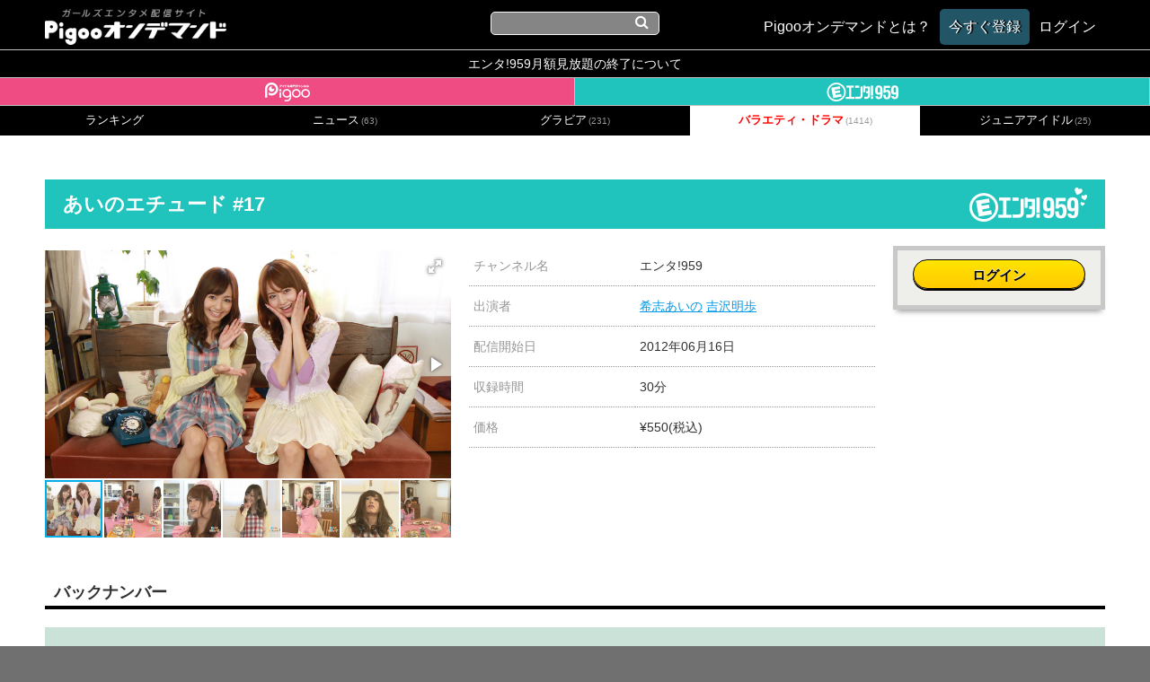

--- FILE ---
content_type: text/html; charset=UTF-8
request_url: https://ondemand.pigoo.jp/detail/6934
body_size: 82515
content:
<!DOCTYPE html>
<html>
<head>
    <!-- Google tag (gtag.js) -->
    <script async src="https://www.googletagmanager.com/gtag/js?id=G-SSXR2SG07K"></script>
    <script>
        window.dataLayer = window.dataLayer || [];
        function gtag(){dataLayer.push(arguments);}
        gtag('js', new Date());

        gtag('config', 'G-SSXR2SG07K');
    </script>
    <meta http-equiv="X-UA-Compatible" content="IE=10">
    <meta name="google-site-verification" content="wY3TtaT8Qt5M7sQof1FLnDgaV1XYzyjk-Dm-BrmW5tk"/>
    <meta http-equiv="Content-Type" content="text/html; charset=utf-8"/>
    <meta name="description"
          content="スカパー!プレミアムサービスで絶賛放送中！世界で唯一の24時間女の子専門チャンネルがお届けする、アイドル＆声優動画目白押しのオンデマンドサービス。もちろん、スカパー登録無しでも見れちゃいます！"/>
    <meta name="keywords" content="Pigoo,エンタ!959,Vシアター,アイドル,声優,グラビア,スマホ,akibaカルチャーズ劇場"/>
    <meta name="viewport" content="width=device-width, initial-scale=1.0, maximum-scale=1, user-scalable=0"/>
    <meta charset="UTF-8">

    <meta property="og:type" content="website" />
<meta property="og:site_name" content="Pigooオンデマンド" />

<meta property="og:title" content="あいのエチュード #17" />
<meta property="og:url" content="https://ondemand.pigoo.jp/detail/6934/" />
<meta property="og:image" content="https://img.pigoo.jp/upimages/img4fac540b497d7_01_480x270_resize.jpg" />
<meta property="og:description" content="    今月放送はアッキーこと吉沢明歩ちゃんをゲストに招き、ファンシーお菓子エチュード。
" />

<meta name="twitter:card" content="summary_large_image" />

<meta name="twitter:title" content="あいのエチュード #17" />
<meta name="twitter:url" content="https://ondemand.pigoo.jp/detail/6934/" />
<meta name="twitter:image" content="https://img.pigoo.jp/upimages/img4fac540b497d7_01_480x270_resize.jpg" />
<meta name="twitter:description" content="    今月放送はアッキーこと吉沢明歩ちゃんをゲストに招き、ファンシーお菓子エチュード。
" />
    <title>あいのエチュード #17 | Pigooオンデマンド</title>
    <script src="//platform.twitter.com/widgets.js" type="text/javascript" charset="utf-8"></script>
    <link rel="stylesheet" href="/css/app.css?ver=1718016053">
    <link rel="shortcut icon" href="/images/favicon.ico"/>
    <link rel="apple-touch-icon-precomposed" href="/images/apple-touch-icon.png"/>
    <link href='//fonts.googleapis.com/css?family=Oswald:700' rel='stylesheet' type='text/css'>
    <script type="text/javascript" src="//ajax.googleapis.com/ajax/libs/jquery/2.0.2/jquery.min.js"></script>
    <script type="text/javascript" src="//cdnjs.cloudflare.com/ajax/libs/jquery-easing/1.3/jquery.easing.min.js"></script>
    <script src="//ajax.googleapis.com/ajax/libs/jqueryui/1.10.4/jquery-ui.min.js"></script>
    <script src="//cdnjs.cloudflare.com/ajax/libs/jquery-cookie/1.4.1/jquery.cookie.js"></script>

    <script type="text/javascript" src="/old_packages/pigon/js/jquery.tipTip.js"></script>
    <link rel="stylesheet" href="/old_packages/pigon/js/tipTip.css" type="text/css" media="all"/>

    <!-- Add venobox -->
    <link rel="stylesheet" href="/old_packages/pigon/js/venobox/venobox.css" type="text/css" media="screen"/>
    <script type="text/javascript" src="/old_packages/pigon/js/venobox/venobox.min.js"></script>
    <script>
        $(document).ready(function () {
            $('.venoboxframe').venobox({
                border: '0px',
                framewidth: '480px',
                frameheight: '280px'
            });
            $('.venobox').venobox();
        });
    </script>


    <script type="text/javascript">//<![CDATA[

        $(function () {

        });
        //]]>
    </script>

    <script type="text/javascript">
        $(function () {
            var sideH = $(".sidebar").height();
            var mainH = $(".main").height();
            if (sideH >= mainH) {
                $(".main").css("height", sideH + "px");
            }
        });

        $(function () {
            $(".nav li").mouseover(function () {
                $(this).children().show();
            }).mouseout(function () {
                $(this).children(".popup").hide();
            });
        });
    </script>


    <script type="text/javascript" src="/old_packages/pigon/js/add_script.js?2023021415"></script>


    <!-- Google 構造化データ マークアップ支援ツールが生成した JSON-LD マークアップです。 -->
    <script type="application/ld+json">
         { "@context" : "http://schema.org", "@type" : "Product", "name" : "[Pigooオンデマンド]", "image" : "https://ondemand.pigoo.jp/upload/save_image/top_center.png", "brand" : { "@type" : "Brand", "logo" : "https://ondemand.pigoo.jp/images/pigoo_logo_ch.png" } }
    </script>
    

</head>
<body>


<noscript>JavaScript を有効にしてご利用下さい。</noscript>


<section class="wrap wrap_shadow">
    <header>
    <h1>
        <a href="/">
            <img title="Pigooオンデマンド" alt="Pigooオンデマンド"
                 src="/images/logo.png">
        </a>
    </h1>
    <div class="global_search_wrap">
        <form name="search_form" id="global_search" method="get" action="/products">
            <input name="s" type="text" value="">
            <i class="fa fa-search"></i>
        </form>
    </div>
    <ul class="text_navi">
        <li><a href="/page/tutorial"><span>Pigooオンデマンドとは？</span></a></li>

                    <li class="header_trial"><a href="/register"><span>今すぐ登録</span></a></li>
            <li>
                <a class="login" href="/login">
                    <span>ログイン</span>
                </a>
            </li>
            </ul>
    <ul class="icon_navi">
        <li class="openText"><i class="fa fa-cog"></i></li>
        <li class="openSearch"><i class="fa fa-search"></i></li>
    </ul>
</header>
<div class="announce_spacer"></div>
<div class="spacer"></div>

    <div id="contents">
        <a target="_blank" href="/page/informations_240401" class="ent_end_info">エンタ!959月額見放題の終了について</a>
<ul class="nav">
    <li class="pigoo">
        <a href="/products?category_id=2&channel_id=1">
            <img alt="Pigoo" title="Pigoo" src="/images/pigoologo_white.png"/>
        </a>
    </li>

    <li class="ent">
        <a href="/products?category_id=15&channel_id=2">
            <img alt="エンタ!959" title="エンタ!959" src="/images/entlogo_white.png"/>
        </a>
    </li>
</ul><!--.nav-->
        <div class="main">
                <ul class="category category_navs">
        
                            
                            <li >
                    <a href="/rankings?channel_id=2">ランキング<span></span></a>
                </li>
                
                            <li >
                    <a href="/products?category_id=13&channel_id=2">
                        ニュース<span>(63)</span>
                    </a>
                </li>
                    
                            <li >
                    <a href="/products?category_id=14&channel_id=2">
                        グラビア<span>(231)</span>
                    </a>
                </li>
                    
                            <li class="now">
                    <a href="/products?category_id=15&channel_id=2">
                        バラエティ・ドラマ<span>(1414)</span>
                    </a>
                </li>
                    
                            
                            
                            <li >
                    <a href="/products?category_id=18&channel_id=2">
                        ジュニアアイドル<span>(25)</span>
                    </a>
                </li>
                        </ul>

<section class="category_tab_sphone_wrap">

                                                                                                                                                                        <div class="now">
                        <a href="/products?category_id=15&channel_id=2">
                            バラエティ・ドラマ
                            <span>(1414)</span>
                        </a>
                    </div>
                                                                                                                        
        <div class="category_dropdown">
            <img src="/old_packages/pigon/img/tri_cat.png" alt="">
        </div>

        <ul class="category_sphone">
                                                                                    <li >
                        <a href="/rankings?channel_id=2">
                            ランキング
                            <span></span>
                        </a>
                    </li>
                                                        <li >
                        <a href="/products?category_id=13&channel_id=2">
                            ニュース
                            <span>(63)</span>
                        </a>
                    </li>
                                                                <li >
                        <a href="/products?category_id=14&channel_id=2">
                            グラビア
                            <span>(231)</span>
                        </a>
                    </li>
                                                                <li class="now">
                        <a href="/products?category_id=15&channel_id=2">
                            バラエティ・ドラマ
                            <span>(1414)</span>
                        </a>
                    </li>
                                                                                                                                        <li >
                        <a href="/products?category_id=18&channel_id=2">
                            ジュニアアイドル
                            <span>(25)</span>
                        </a>
                    </li>
                                    </ul>
    </section>
    <section class="main_contents">
        <style>
            /*#play_container_play-TopBar-Logo {
                display: none;
            }*/
        </style>
        
        
        <link href="/js/video-js.css" rel="stylesheet" />
        <script src="/js/video.min.js"></script>
        <script src="/js/videojs-http-streaming.min.js"></script>
        <script src="/js/videojs-http-source-selector.min.js"></script>
        <script src="/js/videojs-contrib-quality-levels.min.js"></script>

        <link href="/js/fotorama/fotorama.css" rel="stylesheet">
        <script src="/js/fotorama/fotorama.js"></script>
        <article class="player_wrap">
            <div class="player_area">
                
                
                            </div>
        </article>


        <script type="text/javascript">
            $(function () {
                $('.info_bitrateChange').click(function () {
                    return false;
                });
            });
        </script>


        <div class="main_contents_title">
            <h1 class="ent  bgright">あいのエチュード #17</h1>
        </div>

        <div class="single">
            <div class="singleWrap">
                <div class="detail">
                    <div class="digest">
                        <ul data-nav="thumbs" data-allowfullscreen="true" class="fotorama detail_imagelist"
                            data-width="100%" data-ratio="16/9" data-max-width="100%" id="thumbnail">
                                                                                                <img src="https://img.pigoo.jp/upimages/img4fac540b497d7_01_800x450_crop.jpg"/>
                                                                    <img src="https://img.pigoo.jp/upimages/img4fac540b497d7_02_800x450_crop.jpg"/>
                                                                    <img src="https://img.pigoo.jp/upimages/img4fac540b497d7_03_800x450_crop.jpg"/>
                                                                    <img src="https://img.pigoo.jp/upimages/img4fac540b497d7_04_800x450_crop.jpg"/>
                                                                    <img src="https://img.pigoo.jp/upimages/img4fac540b497d7_05_800x450_crop.jpg"/>
                                                                    <img src="https://img.pigoo.jp/upimages/img4fac540b497d7_06_800x450_crop.jpg"/>
                                                                    <img src="https://img.pigoo.jp/upimages/img4fac540b497d7_07_800x450_crop.jpg"/>
                                                                    <img src="https://img.pigoo.jp/upimages/img4fac540b497d7_08_800x450_crop.jpg"/>
                                                                    <img src="https://img.pigoo.jp/upimages/img4fac540b497d7_09_800x450_crop.jpg"/>
                                                                    <img src="https://img.pigoo.jp/upimages/img4fac540b497d7_10_800x450_crop.jpg"/>
                                                                                    </ul>
                    </div><!--.digest-->

                    <div class="table">
                        <table>
                            <tbody>
                            <tr>
                                <th>チャンネル名</th>
                                <td>
                                                                            エンタ!959
                                                                    </td>
                            </tr>

                                                            <tr>
                                    <th>出演者</th>
                                    <td>
                                                                                    <a href="/actor/希志あいの">希志あいの</a>
                                                                                    <a href="/actor/吉沢明歩">吉沢明歩</a>
                                                                            </td>
                                </tr>
                                                                                        <tr>
                                    <th>配信開始日</th>
                                    <td>
                                        2012年06月16日
                                    </td>
                                </tr>
                                                                                    <tr>
                                <th>収録時間</th>
                                <td>30分</td>
                            </tr>

                                                            <tr>
                                    <th>価格</th>
                                    <td>
                                        ¥550(税込)
                                    </td>
                                </tr>
                                                        </tbody>
                        </table>

                    </div><!--.table-->

                    <div class="payment_detail">
                                                    <div class="buy_button_ab">
                                <div class="buy" id="ifmonthly">
                                    <a href="/login" class="btn">ログイン</a>
                                </div>
                            </div>
                        
                    </div><!--.payment_detail-->
                </div><!--.detail-->


                <div class="remodal ondemand_remodal" data-remodal-id="ppv_purchase_select">
                    <button data-remodal-action="close" class="remodal-close"></button>
                    <h1>購入方法を選択してください</h1>
                    <p class="purchase_modal">
                                                    <a href="/purchase/6934/1"
                               class="purchase_btn">クレジットカード</a>
                                                    <a href="/purchase/6934/2"
                               class="purchase_btn">ドコモケータイ払い</a>
                                                    <a href="/purchase/6934/3"
                               class="purchase_btn">AUかんたん決済</a>
                                                    <a href="/purchase/6934/4"
                               class="purchase_btn">ソフトバンクまとめて支払い</a>
                                                    <a href="/purchase/6934/5"
                               class="purchase_btn">C-CHECK(電子マネー)</a>
                                            </p>
                    <br>
                    
                </video>


                <div class="information">
                    <div class="main_contents_title">
                        <h3>番組内容</h3>
                    </div>
                    <p>
                        今月放送はアッキーこと吉沢明歩ちゃんをゲストに招き、ファンシーお菓子エチュード。
                    </p>

                    <div class="main_contents_title">
                        <h3><!--★サブタイトル★-->今回の内容</h3>
                    </div>
                    <p>
                        毎回、希志あいのが１つのセットで、ゲストと爆笑エチュードを繰り広げていく本番組・・・今月放送はアッキーこと吉沢明歩ちゃんをゲストに招き、ファンシーお菓子エチュード。お約束のおねマスネタも飛び出した即興コント？、そしてアッキーを前にキシオまでも登場し・・・お楽しみに！出演：希志あいの・吉沢明歩
                    </p>

                </div><!--.information-->

            </video><!--.singleWrap-->

        </div><!--.single-->
                    <div class="main_contents_title">
                <h3>バックナンバー</h3>
            </div>
            <div class="product_lists_v4 clearfix ent">
                <ul class="clearfix backnumber lists">
                                                                    <li>
                            <a href="/detail/13061" original_url="/detail/13061">
                <span class="ppv">単品販売</span>
    
    <div class="product_img_wrap">
                                    <img
                    src="https://img.pigoo.jp/upimages/img54731e64ebb47_01_480x270_resize.jpg"
                    alt="あいのエチュード #48">
                    
    </div>
    <div class="product_lists_v4_text">
        <h3 class="title">
            あいのエチュード #48
        </h3>
                    <p class="actors">
                出演：
                                    <span class="actor"
                          data-searchurl="/actor/初音みのり">初音みのり </span>
                                    <span class="actor"
                          data-searchurl="/actor/希志あいの">希志あいの </span>
                                    <span class="actor"
                          data-searchurl="/actor/桜木凛">桜木凛 </span>
                                    <span class="actor"
                          data-searchurl="/actor/安藤あいか">安藤あいか </span>
                                    <span class="actor"
                          data-searchurl="/actor/希崎ジェシカ">希崎ジェシカ </span>
                                    <span class="actor"
                          data-searchurl="/actor/成瀬心美">成瀬心美 </span>
                                    <span class="actor"
                          data-searchurl="/actor/西野翔">西野翔 </span>
                                    <span class="actor"
                          data-searchurl="/actor/希島あいり">希島あいり </span>
                                    <span class="actor"
                          data-searchurl="/actor/紗倉まな">紗倉まな </span>
                                    <span class="actor"
                          data-searchurl="/actor/上原亜衣">上原亜衣 </span>
                            </p>
                <p class="description">
            先月で最終回を迎えた「あいのエチュード」。今月は未公開映像を中心にお送りします。4年間の爆笑エチュードを振り返ってみましょう！新たな発見が待っている？！
        </p>
    </div>
</a>
                        </li>
                                                                    <li>
                            <a href="/detail/12720" original_url="/detail/12720">
                <span class="ppv">単品販売</span>
    
    <div class="product_img_wrap">
                                    <img
                    src="https://img.pigoo.jp/upimages/img541138a2c1960_01_480x270_resize.jpg"
                    alt="あいのエチュード #46">
                    
    </div>
    <div class="product_lists_v4_text">
        <h3 class="title">
            あいのエチュード #46
        </h3>
                    <p class="actors">
                出演：
                                    <span class="actor"
                          data-searchurl="/actor/初音みのり">初音みのり </span>
                                    <span class="actor"
                          data-searchurl="/actor/希志あいの">希志あいの </span>
                                    <span class="actor"
                          data-searchurl="/actor/桜木凛">桜木凛 </span>
                                    <span class="actor"
                          data-searchurl="/actor/希崎ジェシカ">希崎ジェシカ </span>
                            </p>
                <p class="description">
            番組対抗体育祭【延長戦】「凛とジェシカのファイト一発」・「あいのエチュード」がお互いのプライドと意地をかけて体育祭を開催！勝負の行方はエチュード対決に！
        </p>
    </div>
</a>
                        </li>
                                                                    <li>
                            <a href="/detail/12597" original_url="/detail/12597">
                <span class="ppv">単品販売</span>
    
    <div class="product_img_wrap">
                                    <img
                    src="https://img.pigoo.jp/upimages/img53faac4fdd412_01_480x270_resize.jpg"
                    alt="あいのエチュード #45">
                    
    </div>
    <div class="product_lists_v4_text">
        <h3 class="title">
            あいのエチュード #45
        </h3>
                    <p class="actors">
                出演：
                                    <span class="actor"
                          data-searchurl="/actor/初音みのり">初音みのり </span>
                                    <span class="actor"
                          data-searchurl="/actor/希志あいの">希志あいの </span>
                                    <span class="actor"
                          data-searchurl="/actor/桜木凛">桜木凛 </span>
                                    <span class="actor"
                          data-searchurl="/actor/希崎ジェシカ">希崎ジェシカ </span>
                            </p>
                <p class="description">
            9月放送は番組対抗体育祭【後半戦】「凛とジェシカのファイト一発」・「あいのエチュード」がお互いのプライドと意地をかけて体育祭を開催！
        </p>
    </div>
</a>
                        </li>
                                                                    <li>
                            <a href="/detail/12433" original_url="/detail/12433">
                <span class="ppv">単品販売</span>
    
    <div class="product_img_wrap">
                                    <img
                    src="https://img.pigoo.jp/upimages/img53d0ff4cb81a9_01_480x270_resize.jpg"
                    alt="あいのエチュード #44">
                    
    </div>
    <div class="product_lists_v4_text">
        <h3 class="title">
            あいのエチュード #44
        </h3>
                    <p class="actors">
                出演：
                                    <span class="actor"
                          data-searchurl="/actor/希志あいの">希志あいの </span>
                                    <span class="actor"
                          data-searchurl="/actor/上原亜衣">上原亜衣 </span>
                            </p>
                <p class="description">
            番組進行役の「希志あいの」とゲストが、1つのセット内でエチュード（即興ドラマ）を演じる。8月放送のゲストは上原亜衣。
        </p>
    </div>
</a>
                        </li>
                                                                    <li>
                            <a href="/detail/12239" original_url="/detail/12239">
                <span class="ppv">単品販売</span>
    
    <div class="product_img_wrap">
                                    <img
                    src="https://img.pigoo.jp/upimages/img539149dee2bc0_01_480x270_resize.jpg"
                    alt="あいのエチュード #43">
                    
    </div>
    <div class="product_lists_v4_text">
        <h3 class="title">
            あいのエチュード #43
        </h3>
                    <p class="actors">
                出演：
                                    <span class="actor"
                          data-searchurl="/actor/かすみ果穂">かすみ果穂 </span>
                                    <span class="actor"
                          data-searchurl="/actor/麻美ゆま">麻美ゆま </span>
                                    <span class="actor"
                          data-searchurl="/actor/希志あいの">希志あいの </span>
                            </p>
                <p class="description">
            組進行役の「希志あいの」とゲストが、1つのセット内でエチュード（即興ドラマ）を演じる。
        </p>
    </div>
</a>
                        </li>
                                                                    <li>
                            <a href="/detail/12087" original_url="/detail/12087">
                <span class="ppv">単品販売</span>
    
    <div class="product_img_wrap">
                                    <img
                    src="https://img.pigoo.jp/upimages/img5361f6beb2d31_01_480x270_resize.jpg"
                    alt="あいのエチュード #42">
                    
    </div>
    <div class="product_lists_v4_text">
        <h3 class="title">
            あいのエチュード #42
        </h3>
                    <p class="actors">
                出演：
                                    <span class="actor"
                          data-searchurl="/actor/かすみ果穂">かすみ果穂 </span>
                                    <span class="actor"
                          data-searchurl="/actor/麻美ゆま">麻美ゆま </span>
                                    <span class="actor"
                          data-searchurl="/actor/希志あいの">希志あいの </span>
                            </p>
                <p class="description">
            組進行役の「希志あいの」とゲストが、1つのセット内でエチュード（即興ドラマ）を演じる。
        </p>
    </div>
</a>
                        </li>
                                                                    <li>
                            <a href="/detail/11856" original_url="/detail/11856">
                <span class="ppv">単品販売</span>
    
    <div class="product_img_wrap">
                                    <img
                    src="https://img.pigoo.jp/upimages/img534deb5061e94_01_480x270_resize.jpg"
                    alt="あいのエチュード #41">
                    
    </div>
    <div class="product_lists_v4_text">
        <h3 class="title">
            あいのエチュード #41
        </h3>
                    <p class="actors">
                出演：
                                    <span class="actor"
                          data-searchurl="/actor/かすみ果穂">かすみ果穂 </span>
                                    <span class="actor"
                          data-searchurl="/actor/麻美ゆま">麻美ゆま </span>
                                    <span class="actor"
                          data-searchurl="/actor/希志あいの">希志あいの </span>
                            </p>
                <p class="description">
            組進行役の「希志あいの」とゲストが、1つのセット内でエチュード（即興ドラマ）を演じる。
        </p>
    </div>
</a>
                        </li>
                                                                    <li>
                            <a href="/detail/11741" original_url="/detail/11741">
                <span class="ppv">単品販売</span>
    
    <div class="product_img_wrap">
                                    <img
                    src="https://img.pigoo.jp/upimages/img53355509e9e2f_01_480x270_resize.jpg"
                    alt="あいのエチュード #40">
                    
    </div>
    <div class="product_lists_v4_text">
        <h3 class="title">
            あいのエチュード #40
        </h3>
                    <p class="actors">
                出演：
                                    <span class="actor"
                          data-searchurl="/actor/希志あいの">希志あいの </span>
                                    <span class="actor"
                          data-searchurl="/actor/希島あいり">希島あいり </span>
                            </p>
                <p class="description">
            番組進行役の「希志あいの」とゲストが、1つのセット内でエチュード（即興ドラマ）を演じる。今回のゲストは希島あいり。
        </p>
    </div>
</a>
                        </li>
                                                                    <li>
                            <a href="/detail/11600" original_url="/detail/11600">
                <span class="ppv">単品販売</span>
    
    <div class="product_img_wrap">
                                    <img
                    src="https://img.pigoo.jp/upimages/img530353ca2868f_01_480x270_resize.jpg"
                    alt="あいのエチュード #39">
                    
    </div>
    <div class="product_lists_v4_text">
        <h3 class="title">
            あいのエチュード #39
        </h3>
                    <p class="actors">
                出演：
                                    <span class="actor"
                          data-searchurl="/actor/希志あいの">希志あいの </span>
                                    <span class="actor"
                          data-searchurl="/actor/上原亜衣">上原亜衣 </span>
                            </p>
                <p class="description">
            番組進行役の「希志あいの」とゲストが、1つのセット内でエチュード（即興ドラマ）を演じる。
        </p>
    </div>
</a>
                        </li>
                                                                    <li>
                            <a href="/detail/11314" original_url="/detail/11314">
                <span class="ppv">単品販売</span>
    
    <div class="product_img_wrap">
                                    <img
                    src="https://img.pigoo.jp/upimages/img52bc0f2158404_01_480x270_resize.jpg"
                    alt="あいのエチュード #37">
                    
    </div>
    <div class="product_lists_v4_text">
        <h3 class="title">
            あいのエチュード #37
        </h3>
                    <p class="actors">
                出演：
                                    <span class="actor"
                          data-searchurl="/actor/希志あいの">希志あいの </span>
                                    <span class="actor"
                          data-searchurl="/actor/希島あいり">希島あいり </span>
                                    <span class="actor"
                          data-searchurl="/actor/里美ゆりあ">里美ゆりあ </span>
                            </p>
                <p class="description">
            毎回、希志あいのが1つのセットで、ゲストと爆笑エチュードを繰り広げていく本番組。1月は「ホストクラブエチュード」をお届けします！
        </p>
    </div>
</a>
                        </li>
                                                                    <li>
                            <a href="/detail/11181" original_url="/detail/11181">
                <span class="ppv">単品販売</span>
    
    <div class="product_img_wrap">
                                    <img
                    src="https://img.pigoo.jp/upimages/img529ef9fd17c8d_01_480x270_resize.jpg"
                    alt="あいのエチュード #36">
                    
    </div>
    <div class="product_lists_v4_text">
        <h3 class="title">
            あいのエチュード #36
        </h3>
                    <p class="actors">
                出演：
                                    <span class="actor"
                          data-searchurl="/actor/希志あいの">希志あいの </span>
                                    <span class="actor"
                          data-searchurl="/actor/希島あいり">希島あいり </span>
                                    <span class="actor"
                          data-searchurl="/actor/里美ゆりあ">里美ゆりあ </span>
                            </p>
                <p class="description">
            毎回、希志あいのが１つのセットで、ゲストと爆笑エチュードを繰り広げていく本番組。12月は「レストランエチュード」をお届けします！
        </p>
    </div>
</a>
                        </li>
                                                                    <li>
                            <a href="/detail/11003" original_url="/detail/11003">
                <span class="ppv">単品販売</span>
    
    <div class="product_img_wrap">
                                    <img
                    src="https://img.pigoo.jp/upimages/img52535f745c2e6_01_480x270_resize.jpg"
                    alt="あいのエチュード #35">
                    
    </div>
    <div class="product_lists_v4_text">
        <h3 class="title">
            あいのエチュード #35
        </h3>
                    <p class="actors">
                出演：
                                    <span class="actor"
                          data-searchurl="/actor/希志あいの">希志あいの </span>
                                    <span class="actor"
                          data-searchurl="/actor/小川あさ美">小川あさ美 </span>
                                    <span class="actor"
                          data-searchurl="/actor/児玉菜々子">児玉菜々子 </span>
                            </p>
                <p class="description">
            毎回、希志あいのが１つのセットで、ゲストと爆笑エチュードを繰り広げていく本番組。11月は「家政婦は見た！」エチュードをお届けします！
        </p>
    </div>
</a>
                        </li>
                                                                    <li>
                            <a href="/detail/10896" original_url="/detail/10896">
                <span class="ppv">単品販売</span>
    
    <div class="product_img_wrap">
                                    <img
                    src="https://img.pigoo.jp/upimages/img523824f596b2e_01_480x270_resize.jpg"
                    alt="あいのエチュード #34">
                    
    </div>
    <div class="product_lists_v4_text">
        <h3 class="title">
            あいのエチュード #34
        </h3>
                    <p class="actors">
                出演：
                                    <span class="actor"
                          data-searchurl="/actor/希志あいの">希志あいの </span>
                                    <span class="actor"
                          data-searchurl="/actor/児玉菜々子">児玉菜々子 </span>
                                    <span class="actor"
                          data-searchurl="/actor/小川あさみ">小川あさみ </span>
                            </p>
                <p class="description">
            毎回、希志あいのが１つのセットで、ゲストと爆笑エチュードを繰り広げていく本番組。今回はエチュードに新ルールが加わって「ハロウィンコスプレエチュード」
        </p>
    </div>
</a>
                        </li>
                                                                    <li>
                            <a href="/detail/10764" original_url="/detail/10764">
                <span class="ppv">単品販売</span>
    
    <div class="product_img_wrap">
                                    <img
                    src="https://img.pigoo.jp/upimages/img5200937aa307a_01_480x270_resize.jpg"
                    alt="あいのエチュード #33">
                    
    </div>
    <div class="product_lists_v4_text">
        <h3 class="title">
            あいのエチュード #33
        </h3>
                    <p class="actors">
                出演：
                                    <span class="actor"
                          data-searchurl="/actor/希志あいの">希志あいの </span>
                                    <span class="actor"
                          data-searchurl="/actor/小倉遥">小倉遥 </span>
                                    <span class="actor"
                          data-searchurl="/actor/山中絢子">山中絢子 </span>
                            </p>
                <p class="description">
            毎回、希志あいのが１つのセットで、ゲストと爆笑エチュードを繰り広げていく本番組。９月はDVD第七幕発売記念イベントでの公開エチュード
        </p>
    </div>
</a>
                        </li>
                                                                    <li>
                            <a href="/detail/10613" original_url="/detail/10613">
                <span class="ppv">単品販売</span>
    
    <div class="product_img_wrap">
                                    <img
                    src="https://img.pigoo.jp/upimages/img51db665ad74e3_01_480x270_resize.jpg"
                    alt="あいのエチュード #32">
                    
    </div>
    <div class="product_lists_v4_text">
        <h3 class="title">
            あいのエチュード #32
        </h3>
                    <p class="actors">
                出演：
                                    <span class="actor"
                          data-searchurl="/actor/希志あいの">希志あいの </span>
                                    <span class="actor"
                          data-searchurl="/actor/小島みなみ">小島みなみ </span>
                            </p>
                <p class="description">
            毎回、希志あいのが１つのセットで、ゲストと爆笑エチュードを繰り広げていく本番組。８月はDVD第六幕発売記念イベントでの公開エチュード
        </p>
    </div>
</a>
                        </li>
                                                                    <li>
                            <a href="/detail/10436" original_url="/detail/10436">
                <span class="ppv">単品販売</span>
    
    <div class="product_img_wrap">
                                    <img
                    src="https://img.pigoo.jp/upimages/img51ad52cc79518_01_480x270_resize.jpg"
                    alt="あいのエチュード #31">
                    
    </div>
    <div class="product_lists_v4_text">
        <h3 class="title">
            あいのエチュード #31
        </h3>
                    <p class="actors">
                出演：
                                    <span class="actor"
                          data-searchurl="/actor/希志あいの">希志あいの </span>
                                    <span class="actor"
                          data-searchurl="/actor/きみの歩美">きみの歩美 </span>
                            </p>
                <p class="description">
            毎回、希志あいのが１つのセットで、ゲストと爆笑エチュードを繰り広げていく本番組。7月放送はきみの歩美をゲストに招いた「クイズ番組エチュード」
        </p>
    </div>
</a>
                        </li>
                                                                    <li>
                            <a href="/detail/10269" original_url="/detail/10269">
                <span class="ppv">単品販売</span>
    
    <div class="product_img_wrap">
                                    <img
                    src="https://img.pigoo.jp/upimages/img5190568b87132_01_480x270_resize.jpg"
                    alt="あいのエチュード #30">
                    
    </div>
    <div class="product_lists_v4_text">
        <h3 class="title">
            あいのエチュード #30
        </h3>
                    <p class="actors">
                出演：
                                    <span class="actor"
                          data-searchurl="/actor/希志あいの">希志あいの </span>
                                    <span class="actor"
                          data-searchurl="/actor/古川いおり">古川いおり </span>
                            </p>
                <p class="description">
            毎回、希志あいのが１つのセットで、ゲストと爆笑エチュードを繰り広げていく本番組。6月放送は古川いおりをゲストに招いた「トレジャーハンターエチュード」
        </p>
    </div>
</a>
                        </li>
                                                                    <li>
                            <a href="/detail/10141" original_url="/detail/10141">
                <span class="ppv">単品販売</span>
    
    <div class="product_img_wrap">
                                    <img
                    src="https://img.pigoo.jp/upimages/img5166a17cab422_01_480x270_resize.jpg"
                    alt="あいのエチュード #29">
                    
    </div>
    <div class="product_lists_v4_text">
        <h3 class="title">
            あいのエチュード #29
        </h3>
                    <p class="actors">
                出演：
                                    <span class="actor"
                          data-searchurl="/actor/希志あいの">希志あいの </span>
                                    <span class="actor"
                          data-searchurl="/actor/紗倉まな">紗倉まな </span>
                            </p>
                <p class="description">
            毎回、希志あいのが1つのセットで、ゲストと爆笑エチュードを繰り広げていく本番組！ゲストは紗倉まなちゃん！
        </p>
    </div>
</a>
                        </li>
                                                                    <li>
                            <a href="/detail/9928" original_url="/detail/9928">
                <span class="ppv">単品販売</span>
    
    <div class="product_img_wrap">
                                    <img
                    src="https://img.pigoo.jp/upimages/img514d818a4a0a6_01_480x270_resize.jpg"
                    alt="あいのエチュード #28">
                    
    </div>
    <div class="product_lists_v4_text">
        <h3 class="title">
            あいのエチュード #28
        </h3>
                    <p class="actors">
                出演：
                                    <span class="actor"
                          data-searchurl="/actor/希志あいの">希志あいの </span>
                                    <span class="actor"
                          data-searchurl="/actor/小倉遥">小倉遥 </span>
                            </p>
                <p class="description">
            毎回、希志あいのが1つのセットで、ゲストと爆笑エチュードを繰り広げていく本番組！ゲストは小倉遥ちゃん！
        </p>
    </div>
</a>
                        </li>
                                                                    <li>
                            <a href="/detail/9849" original_url="/detail/9849">
                <span class="ppv">単品販売</span>
    
    <div class="product_img_wrap">
                                    <img
                    src="https://img.pigoo.jp/upimages/img513f322f49e06_01_480x270_resize.jpg"
                    alt="あいのエチュード #27">
                    
    </div>
    <div class="product_lists_v4_text">
        <h3 class="title">
            あいのエチュード #27
        </h3>
                    <p class="actors">
                出演：
                                    <span class="actor"
                          data-searchurl="/actor/希志あいの">希志あいの </span>
                                    <span class="actor"
                          data-searchurl="/actor/朝倉ことみ">朝倉ことみ </span>
                            </p>
                <p class="description">
            毎回、希志あいのが1つのセットで、ゲストと爆笑エチュードを繰り広げていく本番組。
        </p>
    </div>
</a>
                        </li>
                                                                    <li>
                            <a href="/detail/9613" original_url="/detail/9613">
                <span class="ppv">単品販売</span>
    
    <div class="product_img_wrap">
                                    <img
                    src="https://img.pigoo.jp/upimages/img5116e7a0885f0_01_480x270_resize.jpg"
                    alt="あいのエチュード #26">
                    
    </div>
    <div class="product_lists_v4_text">
        <h3 class="title">
            あいのエチュード #26
        </h3>
                    <p class="actors">
                出演：
                                    <span class="actor"
                          data-searchurl="/actor/希志あいの">希志あいの </span>
                                    <span class="actor"
                          data-searchurl="/actor/成瀬心美">成瀬心美 </span>
                            </p>
                <p class="description">
            毎回、希志あいのが1つのセットで、ゲストと爆笑エチュードを繰り広げていく本番組・・・とあるアルバイト先の更衣室に着ぐるみを着た２人の女性が現れる。
        </p>
    </div>
</a>
                        </li>
                                                                    <li>
                            <a href="/detail/9349" original_url="/detail/9349">
                <span class="ppv">単品販売</span>
    
    <div class="product_img_wrap">
                                    <img src="https://img.pigoo.jp/noimage.jpg" alt="あいのエチュード #25">
                    
    </div>
    <div class="product_lists_v4_text">
        <h3 class="title">
            あいのエチュード #25
        </h3>
                    <p class="actors">
                出演：
                                    <span class="actor"
                          data-searchurl="/actor/希志あいの">希志あいの </span>
                                    <span class="actor"
                          data-searchurl="/actor/香西咲">香西咲 </span>
                            </p>
                <p class="description">
            毎回、希志あいのが1つのセットで、ゲストと爆笑エチュードを繰り広げていく本番組！今月のゲストは香西咲ちゃん！
        </p>
    </div>
</a>
                        </li>
                                                                    <li>
                            <a href="/detail/9202" original_url="/detail/9202">
                <span class="ppv">単品販売</span>
    
    <div class="product_img_wrap">
                                    <img
                    src="https://img.pigoo.jp/upimages/img50ce0da0b5c24_01_480x270_resize.jpg"
                    alt="あいのエチュード #24">
                    
    </div>
    <div class="product_lists_v4_text">
        <h3 class="title">
            あいのエチュード #24
        </h3>
                    <p class="actors">
                出演：
                                    <span class="actor"
                          data-searchurl="/actor/希志あいの">希志あいの </span>
                                    <span class="actor"
                          data-searchurl="/actor/山中絢子">山中絢子 </span>
                            </p>
                <p class="description">
            回、希志あいのが1つのセットで、ゲストと爆笑エチュードを繰り広げていく本番組・・・今月放送は山中絢子ちゃんをゲストに招き、男子部屋エチュード。
        </p>
    </div>
</a>
                        </li>
                                                                    <li>
                            <a href="/detail/8825" original_url="/detail/8825">
                <span class="ppv">単品販売</span>
    
    <div class="product_img_wrap">
                                    <img
                    src="https://img.pigoo.jp/upimages/img50a1eeffcc039_01_480x270_resize.jpg"
                    alt="あいのエチュード #23">
                    
    </div>
    <div class="product_lists_v4_text">
        <h3 class="title">
            あいのエチュード #23
        </h3>
                    <p class="actors">
                出演：
                                    <span class="actor"
                          data-searchurl="/actor/希志あいの">希志あいの </span>
                                    <span class="actor"
                          data-searchurl="/actor/加藤リナ">加藤リナ </span>
                            </p>
                <p class="description">
            毎回、希志あいのが1つのセットで、ゲストと爆笑エチュードを繰り広げていく本番組・・・今月放送はカトリナこと加藤リナちゃんが登場！
        </p>
    </div>
</a>
                        </li>
                                                                    <li>
                            <a href="/detail/8333" original_url="/detail/8333">
                <span class="ppv">単品販売</span>
    
    <div class="product_img_wrap">
                                    <img
                    src="https://img.pigoo.jp/upimages/img50761469a10d4_01_480x270_resize.jpg"
                    alt="あいのエチュード #22">
                    
    </div>
    <div class="product_lists_v4_text">
        <h3 class="title">
            あいのエチュード #22
        </h3>
                    <p class="actors">
                出演：
                                    <span class="actor"
                          data-searchurl="/actor/希志あいの">希志あいの </span>
                                    <span class="actor"
                          data-searchurl="/actor/小島みなみ">小島みなみ </span>
                            </p>
                <p class="description">
            今月放送はこじみなこと小島みなみちゃんをゲストに招き、卓球エチュード。
        </p>
    </div>
</a>
                        </li>
                                                                    <li>
                            <a href="/detail/7986" original_url="/detail/7986">
                <span class="ppv">単品販売</span>
    
    <div class="product_img_wrap">
                                    <img
                    src="https://img.pigoo.jp/upimages/img504a0d2f41681_01_480x270_resize.jpg"
                    alt="あいのエチュード #21">
                    
    </div>
    <div class="product_lists_v4_text">
        <h3 class="title">
            あいのエチュード #21
        </h3>
                    <p class="actors">
                出演：
                                    <span class="actor"
                          data-searchurl="/actor/かすみ果穂">かすみ果穂 </span>
                                    <span class="actor"
                          data-searchurl="/actor/キシオ">キシオ </span>
                                    <span class="actor"
                          data-searchurl="/actor/ジェシオ">ジェシオ </span>
                            </p>
                <p class="description">
            毎回、希志あいのが１つのセットで、ゲストと爆笑エチュードを繰り広げていく本番組・・・今月は24時間かすみレディオ内で生放送された「生かほのエチュード」！
        </p>
    </div>
</a>
                        </li>
                                                                    <li>
                            <a href="/detail/7681" original_url="/detail/7681">
                <span class="ppv">単品販売</span>
    
    <div class="product_img_wrap">
                                    <img
                    src="https://img.pigoo.jp/upimages/img502f7c5bf1428_01_480x270_resize.jpg"
                    alt="あいのエチュード #20">
                    
    </div>
    <div class="product_lists_v4_text">
        <h3 class="title">
            あいのエチュード #20
        </h3>
                    <p class="actors">
                出演：
                                    <span class="actor"
                          data-searchurl="/actor/初音みのり">初音みのり </span>
                                    <span class="actor"
                          data-searchurl="/actor/かすみ果穂">かすみ果穂 </span>
                                    <span class="actor"
                          data-searchurl="/actor/希志あいの">希志あいの </span>
                                    <span class="actor"
                          data-searchurl="/actor/希崎ジェシカ">希崎ジェシカ </span>
                            </p>
                <p class="description">
            今月は前月、前々月エチュード本編に入りきれなかったシーンを集めました！
        </p>
    </div>
</a>
                        </li>
                                                                    <li>
                            <a href="/detail/7416" original_url="/detail/7416">
                <span class="ppv">単品販売</span>
    
    <div class="product_img_wrap">
                                    <img
                    src="https://img.pigoo.jp/upimages/img5000d47fb90c0_01_480x270_resize.jpg"
                    alt="あいのエチュード #19">
                    
    </div>
    <div class="product_lists_v4_text">
        <h3 class="title">
            あいのエチュード #19
        </h3>
                    <p class="actors">
                出演：
                                    <span class="actor"
                          data-searchurl="/actor/初音みのり">初音みのり </span>
                                    <span class="actor"
                          data-searchurl="/actor/かすみ果穂">かすみ果穂 </span>
                                    <span class="actor"
                          data-searchurl="/actor/希志あいの">希志あいの </span>
                                    <span class="actor"
                          data-searchurl="/actor/希崎ジェシカ">希崎ジェシカ </span>
                            </p>
                <p class="description">
            毎回、希志あいのが１つのセットで、ゲストと爆笑エチュードを繰り広げていく本番組・・・今月は後編・カフェエチュードをお届け！
        </p>
    </div>
</a>
                        </li>
                                                                    <li>
                            <a href="/detail/7176" original_url="/detail/7176">
                <span class="ppv">単品販売</span>
    
    <div class="product_img_wrap">
                                    <img
                    src="https://img.pigoo.jp/upimages/img4fd76cc04f084_01_480x270_resize.jpg"
                    alt="あいのエチュード #18">
                    
    </div>
    <div class="product_lists_v4_text">
        <h3 class="title">
            あいのエチュード #18
        </h3>
                    <p class="actors">
                出演：
                                    <span class="actor"
                          data-searchurl="/actor/初音みのり">初音みのり </span>
                                    <span class="actor"
                          data-searchurl="/actor/かすみ果穂">かすみ果穂 </span>
                                    <span class="actor"
                          data-searchurl="/actor/希志あいの">希志あいの </span>
                                    <span class="actor"
                          data-searchurl="/actor/希崎ジェシカ">希崎ジェシカ </span>
                            </p>
                <p class="description">
            毎回、希志あいのが１つのセットで、ゲストと爆笑エチュードを繰り広げていく本番組・・・今月はかすみレディオ14のメンバーでエチュードです。
        </p>
    </div>
</a>
                        </li>
                                                                    <li>
                            <a href="/detail/6712" original_url="/detail/6712">
                <span class="ppv">単品販売</span>
    
    <div class="product_img_wrap">
                                    <img
                    src="https://img.pigoo.jp/upimages/img4f6fc22e9fcf5_01_480x270_resize.jpg"
                    alt="あいのエチュード #16">
                    
    </div>
    <div class="product_lists_v4_text">
        <h3 class="title">
            あいのエチュード #16
        </h3>
                    <p class="actors">
                出演：
                                    <span class="actor"
                          data-searchurl="/actor/川村りか">川村りか </span>
                                    <span class="actor"
                          data-searchurl="/actor/希志あいの">希志あいの </span>
                            </p>
                <p class="description">
            今月放送は川村りかをゲストに招き、不良の溜まり場で繰り広げる「ヤンキーエチュード」をお楽しみに！
        </p>
    </div>
</a>
                        </li>
                                                                    <li>
                            <a href="/detail/6390" original_url="/detail/6390">
                <span class="ppv">単品販売</span>
    
    <div class="product_img_wrap">
                                    <img
                    src="https://img.pigoo.jp/upimages/img4f1d0b889cf4b_01_480x270_resize.jpg"
                    alt="あいのエチュード #15">
                    
    </div>
    <div class="product_lists_v4_text">
        <h3 class="title">
            あいのエチュード #15
        </h3>
                    <p class="actors">
                出演：
                                    <span class="actor"
                          data-searchurl="/actor/希志あいの">希志あいの </span>
                                    <span class="actor"
                          data-searchurl="/actor/安藤あいか">安藤あいか </span>
                            </p>
                <p class="description">
            毎回、希志あいのが１つのセットで、ゲストと爆笑エチュードを繰り広げていく本番組・・・今月放送は安藤あいかをゲストに迎えてお送りします。
        </p>
    </div>
</a>
                        </li>
                                                                    <li>
                            <a href="/detail/6149" original_url="/detail/6149">
                <span class="ppv">単品販売</span>
    
    <div class="product_img_wrap">
                                    <img
                    src="https://img.pigoo.jp/noimage.jpg"
                    alt="あいのエチュード #14">
                    
    </div>
    <div class="product_lists_v4_text">
        <h3 class="title">
            あいのエチュード #14
        </h3>
                    <p class="actors">
                出演：
                                    <span class="actor"
                          data-searchurl="/actor/麻美ゆま">麻美ゆま </span>
                                    <span class="actor"
                          data-searchurl="/actor/希志あいの">希志あいの </span>
                            </p>
                <p class="description">
            毎回、希志あいのが１つのセットで、ゲストと爆笑エチュードを繰り広げていく本番組・・・今月のゲストはマスカッツリーダー・麻美ゆま！おねマスネタ満載になりました！
        </p>
    </div>
</a>
                        </li>
                                                                    <li>
                            <a href="/detail/5982" original_url="/detail/5982">
                <span class="ppv">単品販売</span>
    
    <div class="product_img_wrap">
                                    <img
                    src="https://img.pigoo.jp/upimages/img4ef7d631e7d15_01_480x270_resize.jpg"
                    alt="あいのエチュード #13">
                    
    </div>
    <div class="product_lists_v4_text">
        <h3 class="title">
            あいのエチュード #13
        </h3>
                    <p class="actors">
                出演：
                                    <span class="actor"
                          data-searchurl="/actor/希志あいの">希志あいの </span>
                                    <span class="actor"
                          data-searchurl="/actor/西野翔">西野翔 </span>
                            </p>
                <p class="description">
            毎回、希志あいのが１つのセットで、ゲストと爆笑エチュードを繰り広げていく本番組・・・
        </p>
    </div>
</a>
                        </li>
                                                                    <li>
                            <a href="/detail/5807" original_url="/detail/5807">
                <span class="ppv">単品販売</span>
    
    <div class="product_img_wrap">
                                    <img
                    src="https://img.pigoo.jp/upimages/img4f0be5c699918_01_480x270_resize.jpg"
                    alt="あいのエチュード #12">
                    
    </div>
    <div class="product_lists_v4_text">
        <h3 class="title">
            あいのエチュード #12
        </h3>
                    <p class="actors">
                出演：
                                    <span class="actor"
                          data-searchurl="/actor/麻美ゆま">麻美ゆま </span>
                                    <span class="actor"
                          data-searchurl="/actor/希志あいの">希志あいの </span>
                            </p>
                <p class="description">
            毎回、希志あいのが１つのセットで、ゲストと爆笑エチュードを繰り広げていく本番組・・・12月ゲストは希島あいり！
        </p>
    </div>
</a>
                        </li>
                                                                    <li>
                            <a href="/detail/5586" original_url="/detail/5586">
                <span class="ppv">単品販売</span>
    
    <div class="product_img_wrap">
                                    <img
                    src="https://img.pigoo.jp/upimages/img4eaa70bc3e746_01_480x270_resize.jpg"
                    alt="あいのエチュード #11">
                    
    </div>
    <div class="product_lists_v4_text">
        <h3 class="title">
            あいのエチュード #11
        </h3>
                    <p class="actors">
                出演：
                                    <span class="actor"
                          data-searchurl="/actor/希志あいの">希志あいの </span>
                                    <span class="actor"
                          data-searchurl="/actor/木下柚花">木下柚花 </span>
                            </p>
                <p class="description">
            11月放送は木下柚花をゲストに招き、「隣り合わせの病室ベッド」でのエチュード。気心知れた2人はどんな物語を作るのだろう？
        </p>
    </div>
</a>
                        </li>
                                                                    <li>
                            <a href="/detail/5420" original_url="/detail/5420">
                <span class="ppv">単品販売</span>
    
    <div class="product_img_wrap">
                                    <img
                    src="https://img.pigoo.jp/upimages/img4e7f4c71f30ae_01_480x270_resize.jpg"
                    alt="あいのエチュード #10">
                    
    </div>
    <div class="product_lists_v4_text">
        <h3 class="title">
            あいのエチュード #10
        </h3>
                    <p class="actors">
                出演：
                                    <span class="actor"
                          data-searchurl="/actor/希志あいの">希志あいの </span>
                                    <span class="actor"
                          data-searchurl="/actor/由愛可奈">由愛可奈 </span>
                            </p>
                <p class="description">
            今月は由愛可奈をゲストに招き、「売れない女漫才コンビによる劇場」でのエチュード。
        </p>
    </div>
</a>
                        </li>
                                                                    <li>
                            <a href="/detail/5228" original_url="/detail/5228">
                <span class="ppv">単品販売</span>
    
    <div class="product_img_wrap">
                                    <img
                    src="https://img.pigoo.jp/upimages/img4e5d166f97167_01_480x270_resize.jpg"
                    alt="あいのエチュード #9">
                    
    </div>
    <div class="product_lists_v4_text">
        <h3 class="title">
            あいのエチュード #9
        </h3>
                    <p class="actors">
                出演：
                                    <span class="actor"
                          data-searchurl="/actor/希志あいの">希志あいの </span>
                                    <span class="actor"
                          data-searchurl="/actor/瑠川リナ">瑠川リナ </span>
                            </p>
                <p class="description">
            9月放送は瑠川リナをゲストに招き、「閉じ込められたエレベーター」エチュード。エスペンス調で始まった本編、2人はどんな物語を作るのだろう？
        </p>
    </div>
</a>
                        </li>
                                                                    <li>
                            <a href="/detail/4965" original_url="/detail/4965">
                <span class="ppv">単品販売</span>
    
    <div class="product_img_wrap">
                                    <img
                    src="https://img.pigoo.jp/upimages/img4e2c3e73c2c12_01_480x270_resize.jpg"
                    alt="あいのエチュード #8">
                    
    </div>
    <div class="product_lists_v4_text">
        <h3 class="title">
            あいのエチュード #8
        </h3>
                    <p class="actors">
                出演：
                                    <span class="actor"
                          data-searchurl="/actor/初音みのり">初音みのり </span>
                                    <span class="actor"
                          data-searchurl="/actor/希志あいの">希志あいの </span>
                            </p>
                <p class="description">
            8月放送は初音みのりをゲストに招き、「潰れそうなファミレス」エチュード。果たしてどんな物語を作るのだろう？
        </p>
    </div>
</a>
                        </li>
                                                                    <li>
                            <a href="/detail/4764" original_url="/detail/4764">
                <span class="ppv">単品販売</span>
    
    <div class="product_img_wrap">
                                    <img
                    src="https://img.pigoo.jp/upimages/img4e0889fca7fa5_01_480x270_resize.jpg"
                    alt="あいのエチュード #7">
                    
    </div>
    <div class="product_lists_v4_text">
        <h3 class="title">
            あいのエチュード #7
        </h3>
                    <p class="actors">
                出演：
                                    <span class="actor"
                          data-searchurl="/actor/範田紗々">範田紗々 </span>
                                    <span class="actor"
                          data-searchurl="/actor/希志あいの">希志あいの </span>
                            </p>
                <p class="description">
            ７月放送は範田紗々をゲストに招き、「ビルの屋上、映画撮影現場」エチュード。二転三転する話の展開に、意外な結末が待っていた・・・
        </p>
    </div>
</a>
                        </li>
                                                                    <li>
                            <a href="/detail/4573" original_url="/detail/4573">
                <span class="ppv">単品販売</span>
    
    <div class="product_img_wrap">
                                    <img
                    src="https://img.pigoo.jp/upimages/img4ddfe875cd827_01_480x270_resize.jpg"
                    alt="あいのエチュード #6">
                    
    </div>
    <div class="product_lists_v4_text">
        <h3 class="title">
            あいのエチュード #6
        </h3>
                    <p class="actors">
                出演：
                                    <span class="actor"
                          data-searchurl="/actor/かすみ果穂">かすみ果穂 </span>
                                    <span class="actor"
                          data-searchurl="/actor/希志あいの">希志あいの </span>
                                    <span class="actor"
                          data-searchurl="/actor/桜木凛">桜木凛 </span>
                            </p>
                <p class="description">
            今月のゲストもかすみ果穂ちゃんと桜木凛ちゃん！「病院の待合室および診察室」で起こる爆笑エチュードをお楽しみに！
        </p>
    </div>
</a>
                        </li>
                                                                    <li>
                            <a href="/detail/4417" original_url="/detail/4417">
                <span class="ppv">単品販売</span>
    
    <div class="product_img_wrap">
                                    <img
                    src="https://img.pigoo.jp/upimages/img4db6128ca4e8c_01_480x270_resize.jpg"
                    alt="あいのエチュード #5">
                    
    </div>
    <div class="product_lists_v4_text">
        <h3 class="title">
            あいのエチュード #5
        </h3>
                    <p class="actors">
                出演：
                                    <span class="actor"
                          data-searchurl="/actor/かすみ果穂">かすみ果穂 </span>
                                    <span class="actor"
                          data-searchurl="/actor/希志あいの">希志あいの </span>
                                    <span class="actor"
                          data-searchurl="/actor/桜木凛">桜木凛 </span>
                            </p>
                <p class="description">
            毎回ゲストとの即興ドラマ（エチュード）が楽しめる本番組！今月のゲストはかすみ果穂ちゃんと桜木凛ちゃん！（と言ってもかすみレディオではありません。）
        </p>
    </div>
</a>
                        </li>
                                                                    <li>
                            <a href="/detail/4293" original_url="/detail/4293">
                <span class="ppv">単品販売</span>
    
    <div class="product_img_wrap">
                                    <img
                    src="https://img.pigoo.jp/upimages/img4d8e261612912_01_480x270_resize.jpg"
                    alt="あいのエチュード #4">
                    
    </div>
    <div class="product_lists_v4_text">
        <h3 class="title">
            あいのエチュード #4
        </h3>
                    <p class="actors">
                出演：
                                    <span class="actor"
                          data-searchurl="/actor/希志あいの">希志あいの </span>
                                    <span class="actor"
                          data-searchurl="/actor/栗林里莉">栗林里莉 </span>
                            </p>
                <p class="description">
            独房で暮らす囚人「希志あいの」と、彼女の弁護を頼まれた「栗林里莉」とのエチュード・・・2人の意外な関係が露呈し、まさかの展開に！
        </p>
    </div>
</a>
                        </li>
                                                                    <li>
                            <a href="/detail/4235" original_url="/detail/4235">
                <span class="ppv">単品販売</span>
    
    <div class="product_img_wrap">
                                    <img
                    src="https://img.pigoo.jp/upimages/img4d8e261612912_01_480x270_resize.jpg"
                    alt="あいのエチュード #4">
                    
    </div>
    <div class="product_lists_v4_text">
        <h3 class="title">
            あいのエチュード #4
        </h3>
                    <p class="actors">
                出演：
                                    <span class="actor"
                          data-searchurl="/actor/希志あいの">希志あいの </span>
                                    <span class="actor"
                          data-searchurl="/actor/栗林里莉">栗林里莉 </span>
                            </p>
                <p class="description">
            独房で暮らす囚人「希志あいの」と、彼女の弁護を頼まれた「栗林里莉」とのエチュード・・・2人の意外な関係が露呈し、まさかの展開に！
        </p>
    </div>
</a>
                        </li>
                                                                    <li>
                            <a href="/detail/4041" original_url="/detail/4041">
                <span class="ppv">単品販売</span>
    
    <div class="product_img_wrap">
                                    <img
                    src="https://img.pigoo.jp/upimages/img4d6921d810ad5_01_480x270_resize.jpg"
                    alt="あいのエチュード #3">
                    
    </div>
    <div class="product_lists_v4_text">
        <h3 class="title">
            あいのエチュード #3
        </h3>
                    <p class="actors">
                出演：
                                    <span class="actor"
                          data-searchurl="/actor/希志あいの">希志あいの </span>
                                    <span class="actor"
                          data-searchurl="/actor/小倉奈々">小倉奈々 </span>
                            </p>
                <p class="description">
            今月のゲストは、「オグナナ」こと小倉奈々ちゃん。人気のない倉庫で働くＯＬ「希志あいの」と、犯人を追って倉庫に入ってきた婦人警官「小倉奈々」とのエチュードです。
        </p>
    </div>
</a>
                        </li>
                                                                    <li>
                            <a href="/detail/3858" original_url="/detail/3858">
                <span class="ppv">単品販売</span>
    
    <div class="product_img_wrap">
                                    <img
                    src="https://img.pigoo.jp/upimages/img4d3ed7b0eea5e_01_480x270_resize.jpg"
                    alt="あいのエチュード #2">
                    
    </div>
    <div class="product_lists_v4_text">
        <h3 class="title">
            あいのエチュード #2
        </h3>
                    <p class="actors">
                出演：
                                    <span class="actor"
                          data-searchurl="/actor/希志あいの">希志あいの </span>
                                    <span class="actor"
                          data-searchurl="/actor/恵けい">恵けい </span>
                            </p>
                <p class="description">
            今月のゲストは、「おっぱい番長」こと恵けいちゃん。大学受験勉強中の「キシオ」と、クラブ帰りの家庭教師「恵けい」、2人の織り成す愛のエチュードは？！
        </p>
    </div>
</a>
                        </li>
                                                                    <li>
                            <a href="/detail/3692" original_url="/detail/3692">
                <span class="ppv">単品販売</span>
    
    <div class="product_img_wrap">
                                    <img
                    src="https://img.pigoo.jp/upimages/img4d148802e7ffd_01_480x270_resize.jpg"
                    alt="あいのエチュード #1">
                    
    </div>
    <div class="product_lists_v4_text">
        <h3 class="title">
            あいのエチュード #1
        </h3>
                    <p class="actors">
                出演：
                                    <span class="actor"
                          data-searchurl="/actor/希志あいの">希志あいの </span>
                                    <span class="actor"
                          data-searchurl="/actor/希崎ジェシカ">希崎ジェシカ </span>
                            </p>
                <p class="description">
            新番組スタート！久々に実家に戻った「あいの」と、初対面の若い女性「ジェシカ」とのエチュードをお楽しみに！出演：希志あいの・希崎ジェシカ
        </p>
    </div>
</a>
                        </li>
                                    </ul>
            </div>
        

    </section>

    <script type="text/javascript" src="/player_generator?product_id=6934&amp;token=3ixtP1Nl0ekacehPNYLz&amp;1769901904"></script>
        </div><!--.main-->

    </div><!--#contents-->

    <!--PigooFooterStart-->
<link rel="stylesheet" href="//pigoo.jp/js/globalfooter/global_footer.css" type="text/css" media="screen"/>
<div id="global_footer">
    <div id="global_footer_nav">
        <div class="contents">
            <div id="footer_sub">
                <a href="http://pigoo.jp/pages/company">会社概要</a> |
                <a href="https://id.pigoo.jp/contacts/ondemand">お問い合わせ</a> |
                <a href="/page/privacy">プライバシーポリシー</a> |
                <a href="/page/terms">特定商取引に関する法律に基づく表記</a> |
                <a href="/page/question">よくある質問</a>
            </div>
        </div>
    </div>
</div>
<!--PigooFooterEnd-->

</section>
<link rel="stylesheet" type="text/css" href="https://cdnjs.cloudflare.com/ajax/libs/remodal/1.0.5/remodal.min.css">
<link rel="stylesheet" type="text/css" href="https://cdnjs.cloudflare.com/ajax/libs/remodal/1.0.5/remodal-default-theme.min.css">
<script type="text/javascript" src="https://cdnjs.cloudflare.com/ajax/libs/remodal/1.0.5/remodal.min.js"></script>
</body>
</html>
